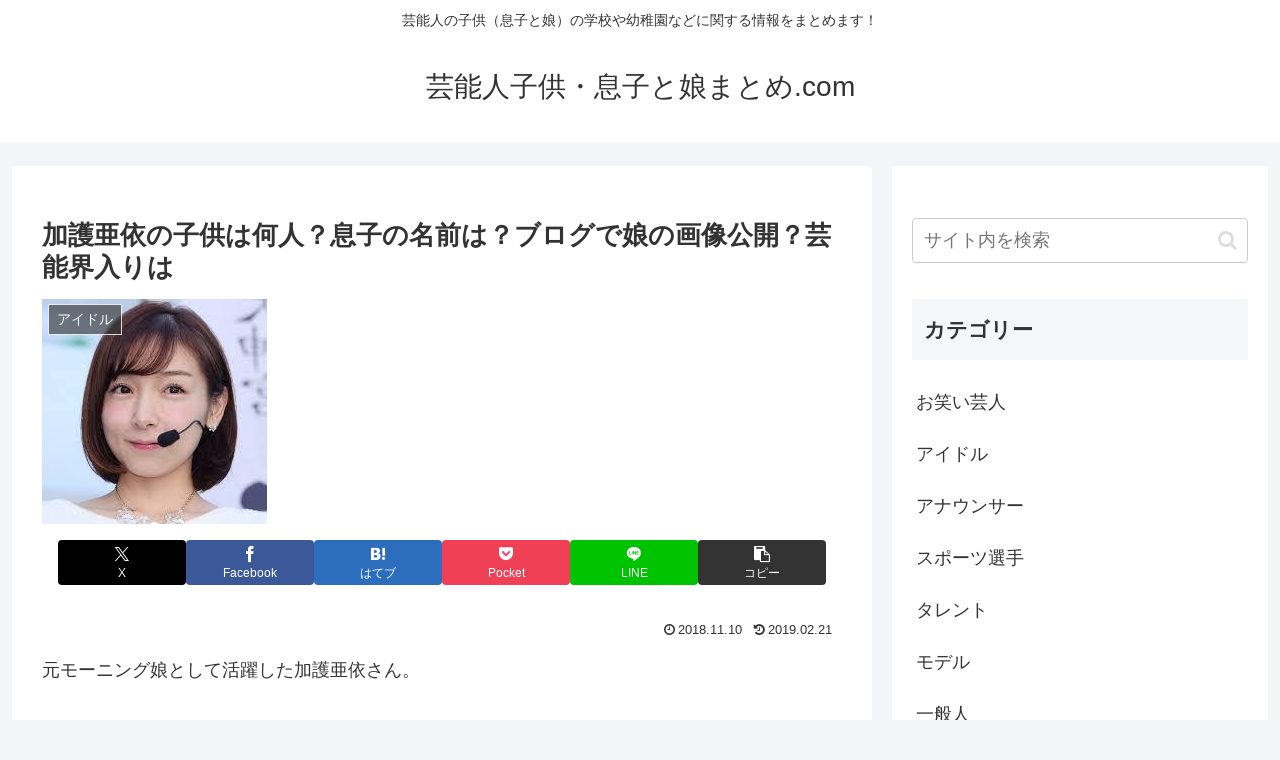

--- FILE ---
content_type: text/html; charset=utf-8
request_url: https://www.google.com/recaptcha/api2/aframe
body_size: 269
content:
<!DOCTYPE HTML><html><head><meta http-equiv="content-type" content="text/html; charset=UTF-8"></head><body><script nonce="Qc7kKLUzG0NNC9lXj72_ag">/** Anti-fraud and anti-abuse applications only. See google.com/recaptcha */ try{var clients={'sodar':'https://pagead2.googlesyndication.com/pagead/sodar?'};window.addEventListener("message",function(a){try{if(a.source===window.parent){var b=JSON.parse(a.data);var c=clients[b['id']];if(c){var d=document.createElement('img');d.src=c+b['params']+'&rc='+(localStorage.getItem("rc::a")?sessionStorage.getItem("rc::b"):"");window.document.body.appendChild(d);sessionStorage.setItem("rc::e",parseInt(sessionStorage.getItem("rc::e")||0)+1);localStorage.setItem("rc::h",'1768997478396');}}}catch(b){}});window.parent.postMessage("_grecaptcha_ready", "*");}catch(b){}</script></body></html>